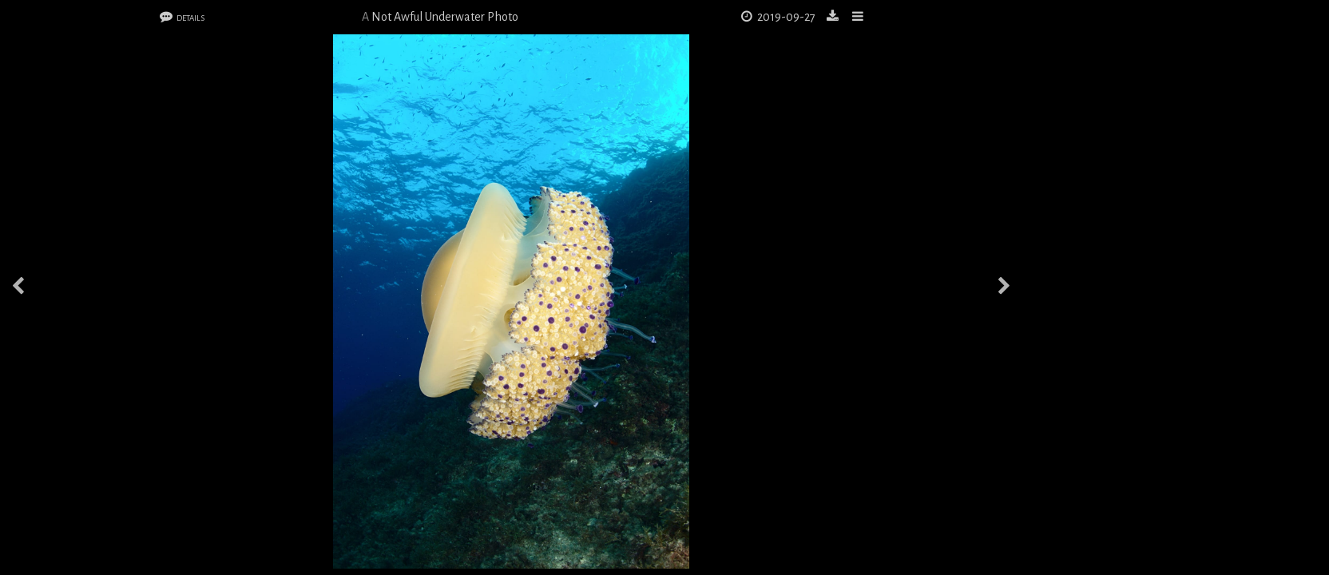

--- FILE ---
content_type: text/html
request_url: https://kristaps.bsd.lv/photo0333.html
body_size: 10137
content:

<!DOCTYPE html>
<html lang="en" prefix="og: http://ogp.me/ns#">
	<head>
		<meta name="viewport" content="width=device-width, initial-scale=1" />
		<meta charset="utf-8" /> 
		<title>A Not Awful UW Photo: Wied iż-Żurrieq, Malta: 2019-09-27</title>
		<meta property="og:title" content="A Not Awful Underwater Photo:  Wied iż-Żurrieq, Malta: 2019-09-27" />
		<meta property="og:description" content="Underwater photography: learning by doing." />
		<meta name="description" content="Underwater photography: learning by doing." />
		<meta property="og:image" content="https://res.cloudinary.com/kristapsdz/image/upload/q_auto,f_auto,c_fill,w_1280/kristaps/DSC03555-edit.jpg" />
		<meta property="og:url" content="https://kristaps.bsd.lv/./photo0333.html" />
		<meta property="og:type" content="website" />
		<meta name="description" content="Underwater photography: learning by doing." />
		<meta name="theme-color" content="#000000" />
		<link rel="alternate" type="application/atom+xml" title="Not Awful Underwater Photos" href="atom.xml" />
		<link rel="apple-touch-icon" sizes="180x180" href="logo-small.jpg" />
		<link rel="icon" href="logo.jpg" />
		<link rel="stylesheet" href="https://fonts.googleapis.com/css?family=Alegreya+Sans:400,500,700&display=swap" />
		<link rel="stylesheet" href="https://cdn.jsdelivr.net/npm/fork-awesome@1.1.7/css/fork-awesome.min.css" integrity="sha256-gsmEoJAws/Kd3CjuOQzLie5Q3yshhvmo7YNtBG7aaEY=" crossorigin="anonymous" />
		<link rel="stylesheet" href="photo.css" />
		<style>
			figure { background-image: url('https://res.cloudinary.com/kristapsdz/image/upload/q_auto,f_auto,c_fill,w_768/kristaps/DSC03555-edit.jpg'); }
			@media only screen and (min-width: 768px) {
				figure { background-image: url('https://res.cloudinary.com/kristapsdz/image/upload/q_auto,f_auto,c_fill,w_1280/kristaps/DSC03555-edit.jpg'); }
			}
			@media only screen and (min-width: 1280px) {
				figure { background-image: url('https://res.cloudinary.com/kristapsdz/image/upload/q_auto,f_auto/kristaps/DSC03555-edit.jpg'); }
			}
		</style>
        </head>
	<body itemscope="itemscope" itemtype="http://schema.org/Blog">
		<meta itemprop="name" content="Not Awful Underwater Photos" />
		<meta itemprop="description" content="Underwater photography that's not entirely awful." />
		<div id="top" itemprop="blogPost" itemscope="itemscope" itemtype="http://schema.org/BlogPosting">
			<div itemprop="publisher" itemscope="itemscope" itemtype="http://schema.org/Organization">
				<meta itemprop="name" content="Not Awful Underwater Photos" />
				<link itemprop="sameAs" href="https://kristaps.bsd.lv" />
				<div itemprop="logo" itemscope="itemscope" itemtype="https://www.schema.org/ImageObject">
					<link itemprop="url" href="/logo.jpg" />
				</div>
			</div>
			<div itemprop="contentLocation" itemscope="itemscope" itemtype="http://schema.org/Place">
				<meta itemprop="name" content="Wied iż-Żurrieq, Malta" />
			</div>
			<input id="panel-none" type="radio" name="panel" value="none" checked="checked" />
			<input id="panel-article" type="radio" name="panel" value="article" />
			<input id="panel-copy" type="radio" name="panel" value="copy" />
			<header>
				<div class="left expand">
					<label id="article-link" class="not-copy" title="details" for="panel-article">
						<i class="fa fa-fw fa-commenting"></i>
						<span class="bigonly">details</span>
					</label>
				</div>
				<div class="buffer">
					<span>A <a href="index-old.html">Not Awful Underwater Photo</a></span>
				</div>
				<div class="expand">
				</div>
				<div class="right">
					<a class="not-copy not-article" href="tags/2019-09-27.html" title="all on this date">
						<i class="fa fa-fw fa-clock-o"></i> 
						<time datetime="2019-09-27T09:58:58Z">2019-09-27</time>
					</a>
					<a class="not-copy not-article" href="https://res.cloudinary.com/kristapsdz/image/upload/kristaps/DSC03555-edit.jpg" title="download">
						<i class="fa fa-fw fa-download"></i>
					</a>
					<label id="copy-link" class="not-article" title="more..." for="panel-copy">
						<i class="fa fa-fw fa-navicon"></i>
					</label>
				</div>
			</header>
			<div id="main">
				<nav class="pagenav newer">
					<a href="./photo0335.html" title="newer photos…">
						<i class="fa fa-chevron-left"></i>
					</a>
				</nav>
				<nav class="pagenav older">
					<a href="./photo0332.html" title="older photos…">
						<i class="fa fa-chevron-right"></i>
					</a>
				</nav>
				<div id="copy-box" class="subbox">
					<section>
						<div>
							<a href="https://res.cloudinary.com/kristapsdz/image/upload/kristaps/DSC03555-edit.jpg">
								Download image <i class="fa fa-fw fa-download"></i>
							</a>
							<a itemprop="mainEntityOfPage" href="./photo0333.html">
								Permanent link <i class="fa fa-fw fa-link"></i>
							</a>
							<a class="break" href="index-old.html">
								All photos <i class="fa fa-fw fa-clock-o"></i>
							</a>
							<a href="tags/2019-09-27.html">
								Photos on this day <i class="fa fa-fw fa-calendar"></i>
							</a>
						</div>
						<div>
							<a href="about.html">
								About this site <i class="fa fa-fw fa-gears"></i>
							</a>
							<a href="wishlist.html">
								Equipment <i class="fa fa-fw fa-gift"></i>
							</a>
						</div>
					</section>
					<label for="panel-none" class="close">
						<div>
							<i class="fa fa-chevron-circle-right"></i>
						</div>
					</label>
				</div>
				<div id="article-box" class="mainbox">
					<label for="panel-none" class="close">
						<div>
							<i class="fa fa-chevron-circle-left"></i>
						</div>
					</label>
					<section>
						<h2>
							Details
						</h2>
						<div class="imgdate">
							<i class="fa fa-fw fa-clock-o"></i>
							<span itemprop="headline">Fri Sep 27 09:58:58 2019</span>
						</div>
						<div class="imgdate">
							<i class="fa fa-fw fa-thermometer"></i> 
							25&#x00B0;C, 
							<span class="bigonly">depth</span> 12 m
						</div>
						<div itemprop="contentLocation" itemscope="itemscope" itemtype="http://schema.org/Place" class="imgdate">
							<i class="fa fa-fw fa-globe"></i> 
							<a itemprop="name" href="tags/Wied%20i%C5%BC-%C5%BBurrieq,%20Malta.html">
								Wied iż-Żurrieq, Malta
							</a>
						</div>
						<div itemprop="image" itemscope="itemscope" itemtype="http://schema.org/ImageObject">
							<meta itemprop="url" content="https://res.cloudinary.com/kristapsdz/image/upload/kristaps/DSC03555-edit.jpg" />
							<meta itemprop="thumbnail" content="https://res.cloudinary.com/kristapsdz/image/upload/q_auto,f_auto,c_fill,w_768/kristaps/DSC03555-edit.jpg" />
							<meta itemprop="dateCreated" content="2019-09-27T09:58:58Z" />
							<div class="imgdate">
								<i class="fa fa-fw fa-camera"></i> 
								<span itemprop="exifData" itemscope="itemscope" itemtype="http://schema.org/PropertyValue">
									<meta itemprop="name" content="Camera Model Name" />
									<meta itemprop="value" content="RX100IV" />
								</span>
								<span itemprop="exifData" itemscope="itemscope" itemtype="http://schema.org/PropertyValue">
									<meta itemprop="name" content="Make" />
									<meta itemprop="value" content="Sony" />
								</span>
								Sony RX100IV
							</div>
							<div class="imgdate">
								<i class="fa fa-fw fa-camera"></i> 
								<span itemprop="exifData" itemscope="itemscope" itemtype="http://schema.org/PropertyValue">
									<meta itemprop="name" content="F Number" />
									<meta itemprop="value" content="f/6.3" />
								</span>
								<span itemprop="exifData" itemscope="itemscope" itemtype="http://schema.org/PropertyValue">
									<meta itemprop="name" content="Exposure Time" />
									<meta itemprop="value" content="1/80 sec." />
								</span>
								<span itemprop="exifData" itemscope="itemscope" itemtype="http://schema.org/PropertyValue">
									<meta itemprop="name" content="Focal Length in 35mm Format" />
									<meta itemprop="value" content="31 mm" />
								</span>
								<span itemprop="exifData" itemscope="itemscope" itemtype="http://schema.org/PropertyValue">
									<meta itemprop="name" content="ISO" />
									<meta itemprop="value" content="80" />
								</span>
								<i>f</i>/6.3,
								1/80,
								ISO 80,
								31 mm
							</div>
							<div class="imgdate wetlens sblg-has-wetlens-url">
								<i class="fa fa-fw fa-camera"></i> 
								<span itemprop="exifData" itemscope="itemscope" itemtype="http://schema.org/PropertyValue">
									<meta itemprop="name" content="Wet Lens Model" />
									<meta itemprop="value" content="AOI UWL-09 Wide Angle" />
								</span>
								Wet lens: 
								<a href="tags/AOI%20UWL-09%20Wide%20Angle.html">AOI UWL-09 Wide Angle</a>
							</div>
							<div class="imgdate camera-lens ">
								<i class="fa fa-fw fa-camera"></i> 
								<span itemprop="exifData" itemscope="itemscope" itemtype="http://schema.org/PropertyValue">
									<meta itemprop="name" content="Lens Model" />
									<meta itemprop="value" content="" />
								</span>
								Lens: 
							</div>
						</div>
						<meta itemprop="datePublished dateModified" content="2019-09-27T14:53:16Z" />
						<div class="imgdate">
							<i class="fa fa-fw fa-bookmark"></i> 
							<a href="tags/fried_egg_jellyfish.html" data-sblg-tags="species:fried_egg_jellyfish">fried egg jellyfish (<i>Cotylorhiza tuberculata</i>)</a>
						</div>
						<p class="license">
							This work is licensed under a 
							<a itemprop="license" rel="license" href="https://creativecommons.org/licenses/by-sa/4.0/">CC BY-SA 4.0</a>.
							<span itemprop="author" itemscope="itemscope" itemtype="http://schema.org/Person">
								Please attribute 
								<span itemprop="name">kristaps</span>, 
								the photographer, with a link to 
								<a itemprop="url" href="https://kristaps.bsd.lv/./photo0333.html">
									this page</a>.
							</span>
						</p>
					</section>
				</div>
				<label class="mainlabel" for="panel-none"><figure></figure></label>
				<div id="loading">Loading&#8230;</div>
			</div>
		</div>
	</body>
</html>


--- FILE ---
content_type: text/css
request_url: https://kristaps.bsd.lv/photo.css
body_size: 7539
content:
body, html			{ height: 100%; 
				  margin: 0; }
body				{ position: relative;
				  overflow-y: scroll;
				  font-family: 'Alegreya Sans', sans-serif;
				  height: 120%;
				  font-weight: 400;
				  font-size: 12pt;
				  background-color: #000; 
				  color: #888; }
#top				{ display: flex; 
				  height: 100%;
				  width: 100%;
				  position: fixed;
			          flex-direction: column; }
.bigonly			{ display: none; }
label				{ cursor: pointer;
				  color: blue; }
label.mainlabel			{ cursor: default; }
a				{ text-decoration: none; 
				  color: blue; }
ul				{ padding: 0; 
				  list-style-type: none; }
ul li 				{ line-height: 13pt; }
ul li .sub			{ opacity: 0.7; }
ul li + li			{ margin-top: 0.5em; }
.license			{ font-size: smaller; }
#main				{ width: 100%;
				  padding-bottom: 0.5rem;
				  position: relative;
			          flex: 1; }
#main #loading			{ position: absolute;
				  top: 50%;
				  left: 50%;
			          transform: translate(-50%, -50%);
				  z-index: -1; }
#main .subbox,
#main .mainbox			{ position: absolute;
				  top: 0;
				  width: 90%;
				  display: flex;
			          align-items: flex-start;
			          transition: left linear 0.2s, box-shadow linear 0.2s, right linear 0.2s;
				  background-color: rgba(255, 255, 255, 0.8);
			          box-sizing: border-box;
				  color: #333;
				  z-index: 3; 
				  padding: 0; }
#main .mainbox			{ left: -90%;
				  border-top-right-radius: 2px;
				  border-bottom-right-radius: 2px; }
#main .subbox			{ right: -90%; 
				  text-align: right;
				  line-height: 140%;
				  border-top-left-radius: 2px;
				  border-bottom-left-radius: 2px; }
#main .subbox section label,
#main .subbox section a 	{ display: block; }
#main .subbox section label:hover,
#main .subbox section a:hover 	{ background-color: #eee; }
#main .subbox section .break	{ border-top: thin solid #eee;
				  margin-top: 0.5rem;
				  padding-top: 0.5rem; }
#main .subbox section i		{ color: inherit; 
				  display: inline-block;
				  font-size: smaller;
				  margin-left: 0.5em; }
#main .subbox > :first-child,
#main .mainbox > :last-child	{ flex: 1; }
#main .subbox > section,
#main .mainbox > section	{ background-color: rgba(255, 255, 255, 0.98); }
#main label.close		{ color: inherit;
				  font-size: 24pt;
				  height: 100%;
			          align-self: center;
				  padding: 0 0.2em; }
#main .mainbox label.close	{ border-right: thin solid rgba(0, 0, 0, 0.05); }
#main .subbox label.close	{ border-left: thin solid rgba(0, 0, 0, 0.05); }
#main label.close .fa		{ font-size: inherit; }
#main section			{ padding: 0 1em; }
#main .subbox section		{ padding: 1em 0; }
#main .subbox section label,
#main .subbox section a		{ padding: 0 1em; }
#main section h2		{ font-size: inherit; 
			  	  font-weight: 500; }
#main section .imgdate		{ opacity: 0.8; }
#main section .imgdate i.fa	{ font-size: smaller; }
input[value="article"]:checked ~ #main #article-box
				{ left: 0; 
				  overflow-y: auto;
			          box-shadow: 0 0 6px #888; }
input[value="copy"]:checked ~ #main #copy-box
				{ right: 0; 
				  overflow-y: auto;
			          box-shadow: 0 0 6px #888; }
input[value="copy"]:checked ~ header .not-copy,
input[value="copy"]:checked ~ footer,
input[value="article"]:checked ~ header .not-article,
input[value="article"]:checked ~ footer
				{ opacity: 0.5; }
#top > input			{ display: none; }
#top > .anchor			{ display: none; }
#top > footer			{ transition: opacity linear 0.2s; }
input[value="article"]:checked ~ header #article-link,
input[value="copy"]:checked ~ header #copy-link
				{ color: #fff; }
figure				{ background-position: 50% 50%;
				  background-repeat: no-repeat;
				  background-size: contain; 
				  height: 100%;
				  width: 100%; 
				  margin: 0; 
				  margin-left: auto; }
#top > header			{ display: flex; 
			 	  align-items: center; }
nav.pagenav			{ top: 50%; 
				  z-index: 2;
				  position: fixed;
			          transform: translate(0, -50%); }
nav.pagenav a			{ color: #fff;
				  opacity: 0.7;
				  font-size: 120%;
				  display: block;
				  padding: 0 0.5rem; }
nav.pagenav a:hover		{ opacity: 1.0; }
nav.pagenav.newer		{ left: 0; }
nav.pagenav.older		{ right: 0; }
#top > header label,
#top > header a,
#top > footer a			{ color: #ccc;
			          transition: opacity linear 0.2s, color linear 0.2s; }
#top > header label:hover,
#top > header a:hover,
#top > footer label:hover,
#top > footer a:hover		{ color: #fff; }
#top > footer 			{ display: flex; 
				  padding: 0 0.5rem;
			          align-items: flex-start;
				  font-variant: small-caps; }
#top > header > *		{ padding: 0.5rem 0; }
#top > footer > *		{ padding: 0.5rem 0; }
#top > header > .expand,
#top > footer > .expand		{ flex: 1; }
#top > footer > .buffer		{ padding: 0 1rem; }
#top > header > .buffer > *	{ display: none; }

#top > header > :first-child,
#top > footer > :first-child	{ text-align: right; }
#top > footer hr		{ width: 3rem; 
				  font-size: 6pt;
				  color: inherit;
				  display: inline-block; }
#top > header .left 		{ text-align: left; 
				  font-variant: small-caps; 
				  padding-left: 4pt; }
#top > header .right 		{ padding-left: 1rem; }
#top > header .right > * 	{ padding: 0 0.25rem; }
article[data-sblg-article] header
				{ display: none; }
#video				{ position: absolute;
				  top: 50%;
				  left: 50%;
				  width: 100%;
				  max-width: calc(165vh - 3rem);
				  overflow: hidden;
			          transform: translate(-50%, -50%); }
.video-wrapper			{ position: relative;
				  padding-bottom: 56.25%; /* 16:9 */
				  padding-top: 25px;
				  overflow: hidden;
				  height: 0; }
.video-wrapper iframe 		{ position: absolute;
				  top: 0;
				  left: 0;
				  width: 100%;
				  height: 100%; }
.wetlens,
.camera-lens			{ display: none; }
.wetlens.sblg-has-wetlens-url,
.camera-lens.sblg-has-camera-lens
				{ display: block; }

@media only screen and (min-width: 768px) {
  #main .subbox,
  #main .mainbox		{ align-items: center;
				  width: 50%; }
  #main .mainbox		{ left: -50%; }
  #main .subbox			{ right: -50%; }
  #top > footer 		{ font-weight: 500; }
  #top > header > *,
  #top > footer > *		{ padding: 0.75rem 0; }
  #top > footer hr		{ width: 6rem; }
  .bigonly			{ display: initial; }
  .smallonly			{ display: none; }
  body				{ height: 100%; 
	  			  position: static;
	  			  overflow: hidden; }
  #top				{ position: static; }
}

@media only screen and (min-width: 1280px) {
  #main .subbox,
  #main .mainbox		{ width: 30%; }
  #main .mainbox		{ left: -30%; }
  #main .subbox			{ right: -30%; }
  #top > footer 		{ padding: 0 15%; }
  #top > header 		{ padding: 0 15%; }
  #top > header > .buffer > *	{ display: inline-block; }
  nav.pagenav a			{ font-size: 150%;
	  		  	  padding: 0 1rem; }
}

@media only screen and (min-width: 1500px) {
  #main .subbox,
  #main .mainbox		{ width: 20%; }
  #main .mainbox		{ left: -20%; }
  #main .subbox			{ right: -20%; }
  figure 			{ transition: width 0.2s linear; }
  input[value="article"]:checked ~ #main figure 
  				{ width: 80%; }
}

@media screen and (orientation: portrait) {
  nav.pagenav			{ bottom: 0;
	  			  top: unset; }
}

@media only screen and (max-width: 768px) and (orientation: landscape) {
  #main .subbox section 	{ display: flex;
			          align-items: flex-start; }
  #main .subbox section > div	{ flex: 1; }
  #main .subbox section > div:last-child a,
  #main .subbox section > div:last-child label
  				{ padding-left: 0; }
  #main .subbox section .break	{ border-top: none;
				  margin-top: 0;
				  padding-top: 0; }
}
